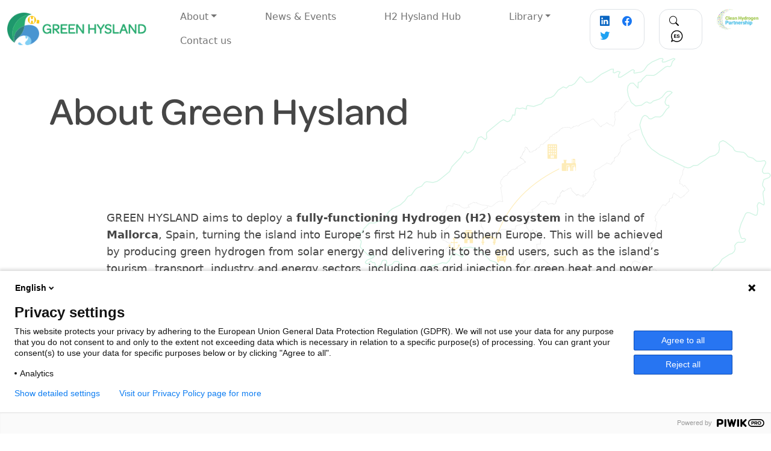

--- FILE ---
content_type: text/html; charset=UTF-8
request_url: https://greenhysland.eu/about-green-hysland/
body_size: 10328
content:


<!DOCTYPE html>
<html lang="en">
	<head>
		<meta charset="utf-8" />
		<meta http-equiv="x-ua-compatible" content="ie=edge" />
		<meta name="viewport" content="width=device-width, initial-scale=1" />
		
		<!-- WP Stuff -->
		<meta name='robots' content='index, follow, max-image-preview:large, max-snippet:-1, max-video-preview:-1' />

	<!-- This site is optimized with the Yoast SEO plugin v26.8 - https://yoast.com/product/yoast-seo-wordpress/ -->
	<title>About Green Hysland - GreenHysland</title>
	<link rel="canonical" href="https://greenhysland.eu/about-green-hysland/" />
	<meta property="og:locale" content="en_US" />
	<meta property="og:type" content="article" />
	<meta property="og:title" content="About Green Hysland - GreenHysland" />
	<meta property="og:description" content="GREEN HYSLAND aims to deploy a fully-functioning Hydrogen (H2) ecosystem in the island of Mallorca, Spain, turning the island into Europe’s first H2 hub in Southern Europe. This will be achieved by producing green hydrogen from solar energy and delivering it to the end users, such as the island’s tourism, transport, industry and energy sectors, [&hellip;]" />
	<meta property="og:url" content="https://greenhysland.eu/about-green-hysland/" />
	<meta property="og:site_name" content="GreenHysland" />
	<meta property="article:modified_time" content="2026-01-27T13:40:34+00:00" />
	<meta property="og:image" content="https://greenhysland.eu/wp-content/uploads/2026/01/infography_greenhysland_2026-scaled.png" />
	<meta property="og:image:width" content="2560" />
	<meta property="og:image:height" content="1595" />
	<meta property="og:image:type" content="image/png" />
	<meta name="twitter:card" content="summary_large_image" />
	<meta name="twitter:label1" content="Est. reading time" />
	<meta name="twitter:data1" content="2 minutes" />
	<script type="application/ld+json" class="yoast-schema-graph">{"@context":"https://schema.org","@graph":[{"@type":"WebPage","@id":"https://greenhysland.eu/about-green-hysland/","url":"https://greenhysland.eu/about-green-hysland/","name":"About Green Hysland - GreenHysland","isPartOf":{"@id":"https://greenhysland.eu/#website"},"primaryImageOfPage":{"@id":"https://greenhysland.eu/about-green-hysland/#primaryimage"},"image":{"@id":"https://greenhysland.eu/about-green-hysland/#primaryimage"},"thumbnailUrl":"https://greenhysland.eu/wp-content/uploads/2026/01/infography_greenhysland_2026-scaled.png","datePublished":"2021-05-28T14:09:22+00:00","dateModified":"2026-01-27T13:40:34+00:00","breadcrumb":{"@id":"https://greenhysland.eu/about-green-hysland/#breadcrumb"},"inLanguage":"en-US","potentialAction":[{"@type":"ReadAction","target":["https://greenhysland.eu/about-green-hysland/"]}]},{"@type":"ImageObject","inLanguage":"en-US","@id":"https://greenhysland.eu/about-green-hysland/#primaryimage","url":"https://greenhysland.eu/wp-content/uploads/2026/01/infography_greenhysland_2026-scaled.png","contentUrl":"https://greenhysland.eu/wp-content/uploads/2026/01/infography_greenhysland_2026-scaled.png","width":2560,"height":1595},{"@type":"BreadcrumbList","@id":"https://greenhysland.eu/about-green-hysland/#breadcrumb","itemListElement":[{"@type":"ListItem","position":1,"name":"Home","item":"https://greenhysland.eu/"},{"@type":"ListItem","position":2,"name":"About Green Hysland"}]},{"@type":"WebSite","@id":"https://greenhysland.eu/#website","url":"https://greenhysland.eu/","name":"GreenHysland","description":"Deployment of a H2 Ecosystem on the Island of Mallorca","publisher":{"@id":"https://greenhysland.eu/#organization"},"potentialAction":[{"@type":"SearchAction","target":{"@type":"EntryPoint","urlTemplate":"https://greenhysland.eu/?s={search_term_string}"},"query-input":{"@type":"PropertyValueSpecification","valueRequired":true,"valueName":"search_term_string"}}],"inLanguage":"en-US"},{"@type":"Organization","@id":"https://greenhysland.eu/#organization","name":"Green Hysland","url":"https://greenhysland.eu/","logo":{"@type":"ImageObject","inLanguage":"en-US","@id":"https://greenhysland.eu/#/schema/logo/image/","url":"https://greenhysland.eu/wp-content/uploads/2021/05/LOGO_TEXTBELLOW_Transparent.png","contentUrl":"https://greenhysland.eu/wp-content/uploads/2021/05/LOGO_TEXTBELLOW_Transparent.png","width":3698,"height":4325,"caption":"Green Hysland"},"image":{"@id":"https://greenhysland.eu/#/schema/logo/image/"}}]}</script>
	<!-- / Yoast SEO plugin. -->


<link rel="alternate" type="application/rss+xml" title="GreenHysland &raquo; Feed" href="https://greenhysland.eu/feed/" />
<link rel="alternate" type="application/rss+xml" title="GreenHysland &raquo; Comments Feed" href="https://greenhysland.eu/comments/feed/" />
<link rel="alternate" title="oEmbed (JSON)" type="application/json+oembed" href="https://greenhysland.eu/wp-json/oembed/1.0/embed?url=https%3A%2F%2Fgreenhysland.eu%2Fabout-green-hysland%2F" />
<link rel="alternate" title="oEmbed (XML)" type="text/xml+oembed" href="https://greenhysland.eu/wp-json/oembed/1.0/embed?url=https%3A%2F%2Fgreenhysland.eu%2Fabout-green-hysland%2F&#038;format=xml" />
<style id='wp-img-auto-sizes-contain-inline-css' type='text/css'>
img:is([sizes=auto i],[sizes^="auto," i]){contain-intrinsic-size:3000px 1500px}
/*# sourceURL=wp-img-auto-sizes-contain-inline-css */
</style>
<link rel='stylesheet' id='genesis-blocks-style-css-css' href='https://greenhysland.eu/wp-content/plugins/genesis-blocks/dist/style-blocks.build.css?ver=1764936681' type='text/css' media='all' />
<style id='wp-emoji-styles-inline-css' type='text/css'>

	img.wp-smiley, img.emoji {
		display: inline !important;
		border: none !important;
		box-shadow: none !important;
		height: 1em !important;
		width: 1em !important;
		margin: 0 0.07em !important;
		vertical-align: -0.1em !important;
		background: none !important;
		padding: 0 !important;
	}
/*# sourceURL=wp-emoji-styles-inline-css */
</style>
<style id='wp-block-library-inline-css' type='text/css'>
:root{--wp-block-synced-color:#7a00df;--wp-block-synced-color--rgb:122,0,223;--wp-bound-block-color:var(--wp-block-synced-color);--wp-editor-canvas-background:#ddd;--wp-admin-theme-color:#007cba;--wp-admin-theme-color--rgb:0,124,186;--wp-admin-theme-color-darker-10:#006ba1;--wp-admin-theme-color-darker-10--rgb:0,107,160.5;--wp-admin-theme-color-darker-20:#005a87;--wp-admin-theme-color-darker-20--rgb:0,90,135;--wp-admin-border-width-focus:2px}@media (min-resolution:192dpi){:root{--wp-admin-border-width-focus:1.5px}}.wp-element-button{cursor:pointer}:root .has-very-light-gray-background-color{background-color:#eee}:root .has-very-dark-gray-background-color{background-color:#313131}:root .has-very-light-gray-color{color:#eee}:root .has-very-dark-gray-color{color:#313131}:root .has-vivid-green-cyan-to-vivid-cyan-blue-gradient-background{background:linear-gradient(135deg,#00d084,#0693e3)}:root .has-purple-crush-gradient-background{background:linear-gradient(135deg,#34e2e4,#4721fb 50%,#ab1dfe)}:root .has-hazy-dawn-gradient-background{background:linear-gradient(135deg,#faaca8,#dad0ec)}:root .has-subdued-olive-gradient-background{background:linear-gradient(135deg,#fafae1,#67a671)}:root .has-atomic-cream-gradient-background{background:linear-gradient(135deg,#fdd79a,#004a59)}:root .has-nightshade-gradient-background{background:linear-gradient(135deg,#330968,#31cdcf)}:root .has-midnight-gradient-background{background:linear-gradient(135deg,#020381,#2874fc)}:root{--wp--preset--font-size--normal:16px;--wp--preset--font-size--huge:42px}.has-regular-font-size{font-size:1em}.has-larger-font-size{font-size:2.625em}.has-normal-font-size{font-size:var(--wp--preset--font-size--normal)}.has-huge-font-size{font-size:var(--wp--preset--font-size--huge)}.has-text-align-center{text-align:center}.has-text-align-left{text-align:left}.has-text-align-right{text-align:right}.has-fit-text{white-space:nowrap!important}#end-resizable-editor-section{display:none}.aligncenter{clear:both}.items-justified-left{justify-content:flex-start}.items-justified-center{justify-content:center}.items-justified-right{justify-content:flex-end}.items-justified-space-between{justify-content:space-between}.screen-reader-text{border:0;clip-path:inset(50%);height:1px;margin:-1px;overflow:hidden;padding:0;position:absolute;width:1px;word-wrap:normal!important}.screen-reader-text:focus{background-color:#ddd;clip-path:none;color:#444;display:block;font-size:1em;height:auto;left:5px;line-height:normal;padding:15px 23px 14px;text-decoration:none;top:5px;width:auto;z-index:100000}html :where(.has-border-color){border-style:solid}html :where([style*=border-top-color]){border-top-style:solid}html :where([style*=border-right-color]){border-right-style:solid}html :where([style*=border-bottom-color]){border-bottom-style:solid}html :where([style*=border-left-color]){border-left-style:solid}html :where([style*=border-width]){border-style:solid}html :where([style*=border-top-width]){border-top-style:solid}html :where([style*=border-right-width]){border-right-style:solid}html :where([style*=border-bottom-width]){border-bottom-style:solid}html :where([style*=border-left-width]){border-left-style:solid}html :where(img[class*=wp-image-]){height:auto;max-width:100%}:where(figure){margin:0 0 1em}html :where(.is-position-sticky){--wp-admin--admin-bar--position-offset:var(--wp-admin--admin-bar--height,0px)}@media screen and (max-width:600px){html :where(.is-position-sticky){--wp-admin--admin-bar--position-offset:0px}}

/*# sourceURL=wp-block-library-inline-css */
</style><style id='global-styles-inline-css' type='text/css'>
:root{--wp--preset--aspect-ratio--square: 1;--wp--preset--aspect-ratio--4-3: 4/3;--wp--preset--aspect-ratio--3-4: 3/4;--wp--preset--aspect-ratio--3-2: 3/2;--wp--preset--aspect-ratio--2-3: 2/3;--wp--preset--aspect-ratio--16-9: 16/9;--wp--preset--aspect-ratio--9-16: 9/16;--wp--preset--color--black: #000000;--wp--preset--color--cyan-bluish-gray: #abb8c3;--wp--preset--color--white: #ffffff;--wp--preset--color--pale-pink: #f78da7;--wp--preset--color--vivid-red: #cf2e2e;--wp--preset--color--luminous-vivid-orange: #ff6900;--wp--preset--color--luminous-vivid-amber: #fcb900;--wp--preset--color--light-green-cyan: #7bdcb5;--wp--preset--color--vivid-green-cyan: #00d084;--wp--preset--color--pale-cyan-blue: #8ed1fc;--wp--preset--color--vivid-cyan-blue: #0693e3;--wp--preset--color--vivid-purple: #9b51e0;--wp--preset--gradient--vivid-cyan-blue-to-vivid-purple: linear-gradient(135deg,rgb(6,147,227) 0%,rgb(155,81,224) 100%);--wp--preset--gradient--light-green-cyan-to-vivid-green-cyan: linear-gradient(135deg,rgb(122,220,180) 0%,rgb(0,208,130) 100%);--wp--preset--gradient--luminous-vivid-amber-to-luminous-vivid-orange: linear-gradient(135deg,rgb(252,185,0) 0%,rgb(255,105,0) 100%);--wp--preset--gradient--luminous-vivid-orange-to-vivid-red: linear-gradient(135deg,rgb(255,105,0) 0%,rgb(207,46,46) 100%);--wp--preset--gradient--very-light-gray-to-cyan-bluish-gray: linear-gradient(135deg,rgb(238,238,238) 0%,rgb(169,184,195) 100%);--wp--preset--gradient--cool-to-warm-spectrum: linear-gradient(135deg,rgb(74,234,220) 0%,rgb(151,120,209) 20%,rgb(207,42,186) 40%,rgb(238,44,130) 60%,rgb(251,105,98) 80%,rgb(254,248,76) 100%);--wp--preset--gradient--blush-light-purple: linear-gradient(135deg,rgb(255,206,236) 0%,rgb(152,150,240) 100%);--wp--preset--gradient--blush-bordeaux: linear-gradient(135deg,rgb(254,205,165) 0%,rgb(254,45,45) 50%,rgb(107,0,62) 100%);--wp--preset--gradient--luminous-dusk: linear-gradient(135deg,rgb(255,203,112) 0%,rgb(199,81,192) 50%,rgb(65,88,208) 100%);--wp--preset--gradient--pale-ocean: linear-gradient(135deg,rgb(255,245,203) 0%,rgb(182,227,212) 50%,rgb(51,167,181) 100%);--wp--preset--gradient--electric-grass: linear-gradient(135deg,rgb(202,248,128) 0%,rgb(113,206,126) 100%);--wp--preset--gradient--midnight: linear-gradient(135deg,rgb(2,3,129) 0%,rgb(40,116,252) 100%);--wp--preset--font-size--small: 13px;--wp--preset--font-size--medium: 20px;--wp--preset--font-size--large: 36px;--wp--preset--font-size--x-large: 42px;--wp--preset--spacing--20: 0.44rem;--wp--preset--spacing--30: 0.67rem;--wp--preset--spacing--40: 1rem;--wp--preset--spacing--50: 1.5rem;--wp--preset--spacing--60: 2.25rem;--wp--preset--spacing--70: 3.38rem;--wp--preset--spacing--80: 5.06rem;--wp--preset--shadow--natural: 6px 6px 9px rgba(0, 0, 0, 0.2);--wp--preset--shadow--deep: 12px 12px 50px rgba(0, 0, 0, 0.4);--wp--preset--shadow--sharp: 6px 6px 0px rgba(0, 0, 0, 0.2);--wp--preset--shadow--outlined: 6px 6px 0px -3px rgb(255, 255, 255), 6px 6px rgb(0, 0, 0);--wp--preset--shadow--crisp: 6px 6px 0px rgb(0, 0, 0);}:where(.is-layout-flex){gap: 0.5em;}:where(.is-layout-grid){gap: 0.5em;}body .is-layout-flex{display: flex;}.is-layout-flex{flex-wrap: wrap;align-items: center;}.is-layout-flex > :is(*, div){margin: 0;}body .is-layout-grid{display: grid;}.is-layout-grid > :is(*, div){margin: 0;}:where(.wp-block-columns.is-layout-flex){gap: 2em;}:where(.wp-block-columns.is-layout-grid){gap: 2em;}:where(.wp-block-post-template.is-layout-flex){gap: 1.25em;}:where(.wp-block-post-template.is-layout-grid){gap: 1.25em;}.has-black-color{color: var(--wp--preset--color--black) !important;}.has-cyan-bluish-gray-color{color: var(--wp--preset--color--cyan-bluish-gray) !important;}.has-white-color{color: var(--wp--preset--color--white) !important;}.has-pale-pink-color{color: var(--wp--preset--color--pale-pink) !important;}.has-vivid-red-color{color: var(--wp--preset--color--vivid-red) !important;}.has-luminous-vivid-orange-color{color: var(--wp--preset--color--luminous-vivid-orange) !important;}.has-luminous-vivid-amber-color{color: var(--wp--preset--color--luminous-vivid-amber) !important;}.has-light-green-cyan-color{color: var(--wp--preset--color--light-green-cyan) !important;}.has-vivid-green-cyan-color{color: var(--wp--preset--color--vivid-green-cyan) !important;}.has-pale-cyan-blue-color{color: var(--wp--preset--color--pale-cyan-blue) !important;}.has-vivid-cyan-blue-color{color: var(--wp--preset--color--vivid-cyan-blue) !important;}.has-vivid-purple-color{color: var(--wp--preset--color--vivid-purple) !important;}.has-black-background-color{background-color: var(--wp--preset--color--black) !important;}.has-cyan-bluish-gray-background-color{background-color: var(--wp--preset--color--cyan-bluish-gray) !important;}.has-white-background-color{background-color: var(--wp--preset--color--white) !important;}.has-pale-pink-background-color{background-color: var(--wp--preset--color--pale-pink) !important;}.has-vivid-red-background-color{background-color: var(--wp--preset--color--vivid-red) !important;}.has-luminous-vivid-orange-background-color{background-color: var(--wp--preset--color--luminous-vivid-orange) !important;}.has-luminous-vivid-amber-background-color{background-color: var(--wp--preset--color--luminous-vivid-amber) !important;}.has-light-green-cyan-background-color{background-color: var(--wp--preset--color--light-green-cyan) !important;}.has-vivid-green-cyan-background-color{background-color: var(--wp--preset--color--vivid-green-cyan) !important;}.has-pale-cyan-blue-background-color{background-color: var(--wp--preset--color--pale-cyan-blue) !important;}.has-vivid-cyan-blue-background-color{background-color: var(--wp--preset--color--vivid-cyan-blue) !important;}.has-vivid-purple-background-color{background-color: var(--wp--preset--color--vivid-purple) !important;}.has-black-border-color{border-color: var(--wp--preset--color--black) !important;}.has-cyan-bluish-gray-border-color{border-color: var(--wp--preset--color--cyan-bluish-gray) !important;}.has-white-border-color{border-color: var(--wp--preset--color--white) !important;}.has-pale-pink-border-color{border-color: var(--wp--preset--color--pale-pink) !important;}.has-vivid-red-border-color{border-color: var(--wp--preset--color--vivid-red) !important;}.has-luminous-vivid-orange-border-color{border-color: var(--wp--preset--color--luminous-vivid-orange) !important;}.has-luminous-vivid-amber-border-color{border-color: var(--wp--preset--color--luminous-vivid-amber) !important;}.has-light-green-cyan-border-color{border-color: var(--wp--preset--color--light-green-cyan) !important;}.has-vivid-green-cyan-border-color{border-color: var(--wp--preset--color--vivid-green-cyan) !important;}.has-pale-cyan-blue-border-color{border-color: var(--wp--preset--color--pale-cyan-blue) !important;}.has-vivid-cyan-blue-border-color{border-color: var(--wp--preset--color--vivid-cyan-blue) !important;}.has-vivid-purple-border-color{border-color: var(--wp--preset--color--vivid-purple) !important;}.has-vivid-cyan-blue-to-vivid-purple-gradient-background{background: var(--wp--preset--gradient--vivid-cyan-blue-to-vivid-purple) !important;}.has-light-green-cyan-to-vivid-green-cyan-gradient-background{background: var(--wp--preset--gradient--light-green-cyan-to-vivid-green-cyan) !important;}.has-luminous-vivid-amber-to-luminous-vivid-orange-gradient-background{background: var(--wp--preset--gradient--luminous-vivid-amber-to-luminous-vivid-orange) !important;}.has-luminous-vivid-orange-to-vivid-red-gradient-background{background: var(--wp--preset--gradient--luminous-vivid-orange-to-vivid-red) !important;}.has-very-light-gray-to-cyan-bluish-gray-gradient-background{background: var(--wp--preset--gradient--very-light-gray-to-cyan-bluish-gray) !important;}.has-cool-to-warm-spectrum-gradient-background{background: var(--wp--preset--gradient--cool-to-warm-spectrum) !important;}.has-blush-light-purple-gradient-background{background: var(--wp--preset--gradient--blush-light-purple) !important;}.has-blush-bordeaux-gradient-background{background: var(--wp--preset--gradient--blush-bordeaux) !important;}.has-luminous-dusk-gradient-background{background: var(--wp--preset--gradient--luminous-dusk) !important;}.has-pale-ocean-gradient-background{background: var(--wp--preset--gradient--pale-ocean) !important;}.has-electric-grass-gradient-background{background: var(--wp--preset--gradient--electric-grass) !important;}.has-midnight-gradient-background{background: var(--wp--preset--gradient--midnight) !important;}.has-small-font-size{font-size: var(--wp--preset--font-size--small) !important;}.has-medium-font-size{font-size: var(--wp--preset--font-size--medium) !important;}.has-large-font-size{font-size: var(--wp--preset--font-size--large) !important;}.has-x-large-font-size{font-size: var(--wp--preset--font-size--x-large) !important;}
/*# sourceURL=global-styles-inline-css */
</style>

<style id='classic-theme-styles-inline-css' type='text/css'>
/*! This file is auto-generated */
.wp-block-button__link{color:#fff;background-color:#32373c;border-radius:9999px;box-shadow:none;text-decoration:none;padding:calc(.667em + 2px) calc(1.333em + 2px);font-size:1.125em}.wp-block-file__button{background:#32373c;color:#fff;text-decoration:none}
/*# sourceURL=/wp-includes/css/classic-themes.min.css */
</style>
<link rel='stylesheet' id='wp-block-paragraph-css' href='https://greenhysland.eu/wp-includes/blocks/paragraph/style.min.css?ver=6.9' type='text/css' media='all' />
<script type="text/javascript" src="https://greenhysland.eu/wp-includes/js/jquery/jquery.min.js?ver=3.7.1" id="jquery-core-js"></script>
<script type="text/javascript" src="https://greenhysland.eu/wp-includes/js/jquery/jquery-migrate.min.js?ver=3.4.1" id="jquery-migrate-js"></script>
<link rel="https://api.w.org/" href="https://greenhysland.eu/wp-json/" /><link rel="alternate" title="JSON" type="application/json" href="https://greenhysland.eu/wp-json/wp/v2/pages/112" /><link rel="EditURI" type="application/rsd+xml" title="RSD" href="https://greenhysland.eu/xmlrpc.php?rsd" />
<meta name="generator" content="WordPress 6.9" />
<link rel='shortlink' href='https://greenhysland.eu/?p=112' />

		<!-- Bootstrap CSS -->
		<link rel="stylesheet" href="https://greenhysland.eu/wp-content/themes/greenhysland/core/css/bootstrap.min.css">
		<link rel="stylesheet" href="https://use.typekit.net/zxu6wik.css">
		<link rel="stylesheet" href="https://cdn.jsdelivr.net/npm/bootstrap-icons@1.4.0/font/bootstrap-icons.css">
		
		<link rel="stylesheet" href="https://greenhysland.eu/wp-content/themes/greenhysland/style.css?v=1.2">
		<link rel="icon" type="image/png" href="/FAVICON.png">
		
	</head>
	<body>
		
		<nav class="navbar sticky-top navbar-light bg-light navbar-expand-md bg-faded justify-content-center">
			<div class="container-fluid">
				
				<a class="navbar-brand" href="/">
					<img id="logo" src="https://greenhysland.eu/wp-content/themes/greenhysland/core/img/logo_greenhysland.png" alt="" width="231" height="54">
				</a>
				
				<button class="navbar-toggler order-2" type="button" data-bs-toggle="collapse" data-bs-target="#collapsingNavbar">
					<span class="navbar-toggler-icon"></span>
				</button>
				
				<div id="collapsingNavbar" class="navbar-collapse collapse"><ul id="menu-top-page" class="nav navbar-nav ms-auto w-100 justify-content-start"><li itemscope="itemscope" itemtype="https://www.schema.org/SiteNavigationElement" id="menu-item-213" class="menu-item menu-item-type-custom menu-item-object-custom menu-item-home current-menu-ancestor current-menu-parent menu-item-has-children dropdown active menu-item-213 nav-item"><a title="About" href="#" data-bs-toggle="dropdown" aria-haspopup="true" aria-expanded="false" class="dropdown-toggle nav-link" id="menu-item-dropdown-213">About</a>
<ul class="dropdown-menu" aria-labelledby="menu-item-dropdown-213" role="menu">
	<li itemscope="itemscope" itemtype="https://www.schema.org/SiteNavigationElement" id="menu-item-216" class="menu-item menu-item-type-post_type menu-item-object-page current-menu-item page_item page-item-112 current_page_item active menu-item-216 nav-item"><a title="About Green Hysland" href="https://greenhysland.eu/about-green-hysland/" class="dropdown-item">About Green Hysland</a></li>
	<li itemscope="itemscope" itemtype="https://www.schema.org/SiteNavigationElement" id="menu-item-222" class="menu-item menu-item-type-post_type menu-item-object-page menu-item-222 nav-item"><a title="Pilot sites" href="https://greenhysland.eu/mallorca/" class="dropdown-item">Pilot sites</a></li>
	<li itemscope="itemscope" itemtype="https://www.schema.org/SiteNavigationElement" id="menu-item-214" class="menu-item menu-item-type-post_type menu-item-object-page menu-item-214 nav-item"><a title="Who we are" href="https://greenhysland.eu/who-we-are/" class="dropdown-item">Who we are</a></li>
	<li itemscope="itemscope" itemtype="https://www.schema.org/SiteNavigationElement" id="menu-item-215" class="menu-item menu-item-type-post_type menu-item-object-page menu-item-215 nav-item"><a title="Get Involved" href="https://greenhysland.eu/get-involved/" class="dropdown-item">Get Involved</a></li>
	<li itemscope="itemscope" itemtype="https://www.schema.org/SiteNavigationElement" id="menu-item-219" class="menu-item menu-item-type-post_type menu-item-object-page menu-item-219 nav-item"><a title="FAQs" href="https://greenhysland.eu/faqs/" class="dropdown-item">FAQs</a></li>
</ul>
</li>
<li itemscope="itemscope" itemtype="https://www.schema.org/SiteNavigationElement" id="menu-item-292" class="menu-item menu-item-type-post_type menu-item-object-page menu-item-292 nav-item"><a title="News &#038; Events" href="https://greenhysland.eu/news-events/" class="nav-link">News &#038; Events</a></li>
<li itemscope="itemscope" itemtype="https://www.schema.org/SiteNavigationElement" id="menu-item-217" class="menu-item menu-item-type-post_type menu-item-object-page menu-item-217 nav-item"><a title="H2 Hysland Hub" href="https://greenhysland.eu/h2-hysland-hub/" class="nav-link">H2 Hysland Hub</a></li>
<li itemscope="itemscope" itemtype="https://www.schema.org/SiteNavigationElement" id="menu-item-218" class="menu-item menu-item-type-custom menu-item-object-custom menu-item-home menu-item-has-children dropdown menu-item-218 nav-item"><a title="Library" href="#" data-bs-toggle="dropdown" aria-haspopup="true" aria-expanded="false" class="dropdown-toggle nav-link" id="menu-item-dropdown-218">Library</a>
<ul class="dropdown-menu" aria-labelledby="menu-item-dropdown-218" role="menu">
	<li itemscope="itemscope" itemtype="https://www.schema.org/SiteNavigationElement" id="menu-item-297" class="menu-item menu-item-type-post_type menu-item-object-page menu-item-297 nav-item"><a title="Publications" href="https://greenhysland.eu/publications/" class="dropdown-item">Publications</a></li>
	<li itemscope="itemscope" itemtype="https://www.schema.org/SiteNavigationElement" id="menu-item-1141" class="menu-item menu-item-type-post_type menu-item-object-page menu-item-1141 nav-item"><a title="Deliverables" href="https://greenhysland.eu/deliverables/" class="dropdown-item">Deliverables</a></li>
	<li itemscope="itemscope" itemtype="https://www.schema.org/SiteNavigationElement" id="menu-item-221" class="menu-item menu-item-type-post_type menu-item-object-page menu-item-221 nav-item"><a title="Press releases" href="https://greenhysland.eu/press-releases/" class="dropdown-item">Press releases</a></li>
	<li itemscope="itemscope" itemtype="https://www.schema.org/SiteNavigationElement" id="menu-item-421" class="menu-item menu-item-type-post_type menu-item-object-page menu-item-421 nav-item"><a title="Newsletter" href="https://greenhysland.eu/newsletter/" class="dropdown-item">Newsletter</a></li>
	<li itemscope="itemscope" itemtype="https://www.schema.org/SiteNavigationElement" id="menu-item-428" class="menu-item menu-item-type-post_type menu-item-object-page menu-item-428 nav-item"><a title="Videos" href="https://greenhysland.eu/videos/" class="dropdown-item">Videos</a></li>
	<li itemscope="itemscope" itemtype="https://www.schema.org/SiteNavigationElement" id="menu-item-220" class="menu-item menu-item-type-post_type menu-item-object-page menu-item-220 nav-item"><a title="Communication material" href="https://greenhysland.eu/communication-material/" class="dropdown-item">Communication material</a></li>
</ul>
</li>
<li itemscope="itemscope" itemtype="https://www.schema.org/SiteNavigationElement" id="menu-item-225" class="menu-item menu-item-type-post_type menu-item-object-page menu-item-225 nav-item"><a title="Contact us" href="https://greenhysland.eu/contact/" class="nav-link">Contact us</a></li>
</ul></div>	
				
				<div class="d-flex">
					
					<div class="border p-2 me-4 rounded d-none d-xl-block">
						<a href="https://www.linkedin.com/groups/9065304/" target="_blank" class="mx-2 linkedin"><i class="bi-linkedin"></i></a>
						<a href="https://www.facebook.com/hashtag/greenhysland" target="_blank" class="mx-2 facebook"><i class="bi-facebook"></i></a>
						<a href="https://twitter.com/search?q=(%23greenhysland)&src=typed_query" target="_blank" class="mx-2 twitter"><i class="bi-twitter"></i></a>
					</div>
					
					<div class="border p-2 me-4 rounded d-none d-xl-block">
						<a href="/?s=" class="mx-2 search"><i class="bi-search"></i></a>
						<a href="/acerca-de-green-hysland/" class="mx-2 search"><img src="https://greenhysland.eu/wp-content/themes/greenhysland/core/img/lang_es.svg" style="height:25px" alt="Spanish"></a>
					</div>
					
					<div class="me-2 order-1 ">
						<img src="https://greenhysland.eu/wp-content/themes/greenhysland/core/img/clean_hydrogen.png" alt="Green Hysland is funded by European Union's Horizon 2020 and the FHC" style="height:35px">
					</div>
					
				</div>
					
			</div>
		</nav>

<div class="container-fluid" id="single">
	
		
	<div class="container">
		
		<div class="row">
			
			<div class="col-12 my-5 header">
				<h1 class="mb-5">About Green Hysland</h1>
			</div>
			
			<div class="col-lg-10 offset-lg-1 mb-5 ugc">
			
				
<p>GREEN HYSLAND aims to deploy a <strong>fully-functioning Hydrogen (H2) ecosystem</strong> in the island of <strong>Mallorca</strong>, Spain, turning the island into Europe’s first H2 hub in Southern Europe. This will be achieved by producing green hydrogen from solar energy and delivering it to the end users, such as the island’s tourism, transport, industry and energy sectors, including gas grid injection for green heat and power local end-use.</p>



<p class="has-black-color has-text-color">The project will also deliver a <strong>roadmap towards 2050</strong> that compiles a <strong>long-term vision</strong> for the development of a widespread H2 economy <strong>in Mallorca and the Balearic Region</strong>, in line with the environmental objectives set for 2050. Indeed, hydrogen will help to increase the penetration of renewable energy in the Balearic energy system, demonstrating sector coupling and sectorial integration, and moving towards full decarbonization of the economy.</p>



<p>Finally, the GREEN HYSLAND demonstrations will provide Europe with a<strong>blueprint for decarbonisation of island economies</strong>, and an operational example of the contribution of H2 towards the energy transition and the 2050 net zero targets. The development of replication experiences and business models are foreseen in five other EU islands (Madeira &#8211; PT, Tenerife &#8211; ES, Aran &#8211; IE, Greek Islands and Ameland – NL) and beyond (Chile).</p>
				
				<div class="my-3">
					<div class="ratio ratio-16x9">
						<iframe src="https://www.youtube.com/embed/-u7RLspVuw4" title="YouTube video player" frameborder="0" allow="accelerometer; autoplay; clipboard-write; encrypted-media; gyroscope; picture-in-picture" allowfullscreen></iframe>
					</div>
				</div>
			
			</div>
			
		</div>
		
	</div>
	
	<div class="container-fluid">
		
		<div class="row">	
			
			<div class="col-lg-12">
				
				<img src="https://greenhysland.eu/wp-content/uploads/2026/01/infography_greenhysland_2026-scaled.png" class="img-fluid rounded" alt="About Green Hysland"/>
				
			</div>
			
		</div>
		
	</div>
	
		
</div>

		
		
		<footer class="container-fluid">
			
			
			
			<div class="container mb-2 funding">
				
				<div class="row">
					<div class="col-1 pt-2">
						<img src="https://greenhysland.eu/wp-content/themes/greenhysland/core/img/clean_hydrogen.png" class="img-fluid"  />
					</div>
					
					<div class="col-10 pt-3 text-center">
						
						<p>This project has received funding from the Fuel Cells and Hydrogen 2 Joint Undertaking (now Clean Hydrogen Partnership) under Grant Agreement No 101007201. This Joint Undertaking receives support from the European Union’s Horizon 2020 Research and Innovation programme, Hydrogen Europe and Hydrogen Europe Research. The content of this website reflects only the authors' view and the JU is not responsible for any use that may be made of the information it contains.<br><br>
						
						<a href="/privacy-policy/" style="font-size:.8rem">Our privacy policy</a> <br>
						
						© 2026 Green Hysland - Made in 🇫🇮 
						
						</p>
						
					</div>
					
					<div class="col-1 pt-4 ">
						<img src="https://greenhysland.eu/wp-content/themes/greenhysland/core/img/eu_logo.png" class="img-fluid" />
					</div>
				</div>
				
			</div>
			
		</footer>

	
		<script type="speculationrules">
{"prefetch":[{"source":"document","where":{"and":[{"href_matches":"/*"},{"not":{"href_matches":["/wp-*.php","/wp-admin/*","/wp-content/uploads/*","/wp-content/*","/wp-content/plugins/*","/wp-content/themes/greenhysland/*","/*\\?(.+)"]}},{"not":{"selector_matches":"a[rel~=\"nofollow\"]"}},{"not":{"selector_matches":".no-prefetch, .no-prefetch a"}}]},"eagerness":"conservative"}]}
</script>
	<script type="text/javascript">
		function genesisBlocksShare( url, title, w, h ){
			var left = ( window.innerWidth / 2 )-( w / 2 );
			var top  = ( window.innerHeight / 2 )-( h / 2 );
			return window.open(url, title, 'toolbar=no, location=no, directories=no, status=no, menubar=no, scrollbars=no, resizable=no, copyhistory=no, width=600, height=600, top='+top+', left='+left);
		}
	</script>
	<script type="text/javascript" src="https://greenhysland.eu/wp-content/plugins/genesis-blocks/dist/assets/js/dismiss.js?ver=1764936681" id="genesis-blocks-dismiss-js-js"></script>
<script type="text/javascript" src="https://greenhysland.eu/wp-content/themes/greenhysland/core/js/bootstrap.bundle.min.js" id="Boostrap-bundle-js"></script>
<script id="wp-emoji-settings" type="application/json">
{"baseUrl":"https://s.w.org/images/core/emoji/17.0.2/72x72/","ext":".png","svgUrl":"https://s.w.org/images/core/emoji/17.0.2/svg/","svgExt":".svg","source":{"concatemoji":"https://greenhysland.eu/wp-includes/js/wp-emoji-release.min.js?ver=6.9"}}
</script>
<script type="module">
/* <![CDATA[ */
/*! This file is auto-generated */
const a=JSON.parse(document.getElementById("wp-emoji-settings").textContent),o=(window._wpemojiSettings=a,"wpEmojiSettingsSupports"),s=["flag","emoji"];function i(e){try{var t={supportTests:e,timestamp:(new Date).valueOf()};sessionStorage.setItem(o,JSON.stringify(t))}catch(e){}}function c(e,t,n){e.clearRect(0,0,e.canvas.width,e.canvas.height),e.fillText(t,0,0);t=new Uint32Array(e.getImageData(0,0,e.canvas.width,e.canvas.height).data);e.clearRect(0,0,e.canvas.width,e.canvas.height),e.fillText(n,0,0);const a=new Uint32Array(e.getImageData(0,0,e.canvas.width,e.canvas.height).data);return t.every((e,t)=>e===a[t])}function p(e,t){e.clearRect(0,0,e.canvas.width,e.canvas.height),e.fillText(t,0,0);var n=e.getImageData(16,16,1,1);for(let e=0;e<n.data.length;e++)if(0!==n.data[e])return!1;return!0}function u(e,t,n,a){switch(t){case"flag":return n(e,"\ud83c\udff3\ufe0f\u200d\u26a7\ufe0f","\ud83c\udff3\ufe0f\u200b\u26a7\ufe0f")?!1:!n(e,"\ud83c\udde8\ud83c\uddf6","\ud83c\udde8\u200b\ud83c\uddf6")&&!n(e,"\ud83c\udff4\udb40\udc67\udb40\udc62\udb40\udc65\udb40\udc6e\udb40\udc67\udb40\udc7f","\ud83c\udff4\u200b\udb40\udc67\u200b\udb40\udc62\u200b\udb40\udc65\u200b\udb40\udc6e\u200b\udb40\udc67\u200b\udb40\udc7f");case"emoji":return!a(e,"\ud83e\u1fac8")}return!1}function f(e,t,n,a){let r;const o=(r="undefined"!=typeof WorkerGlobalScope&&self instanceof WorkerGlobalScope?new OffscreenCanvas(300,150):document.createElement("canvas")).getContext("2d",{willReadFrequently:!0}),s=(o.textBaseline="top",o.font="600 32px Arial",{});return e.forEach(e=>{s[e]=t(o,e,n,a)}),s}function r(e){var t=document.createElement("script");t.src=e,t.defer=!0,document.head.appendChild(t)}a.supports={everything:!0,everythingExceptFlag:!0},new Promise(t=>{let n=function(){try{var e=JSON.parse(sessionStorage.getItem(o));if("object"==typeof e&&"number"==typeof e.timestamp&&(new Date).valueOf()<e.timestamp+604800&&"object"==typeof e.supportTests)return e.supportTests}catch(e){}return null}();if(!n){if("undefined"!=typeof Worker&&"undefined"!=typeof OffscreenCanvas&&"undefined"!=typeof URL&&URL.createObjectURL&&"undefined"!=typeof Blob)try{var e="postMessage("+f.toString()+"("+[JSON.stringify(s),u.toString(),c.toString(),p.toString()].join(",")+"));",a=new Blob([e],{type:"text/javascript"});const r=new Worker(URL.createObjectURL(a),{name:"wpTestEmojiSupports"});return void(r.onmessage=e=>{i(n=e.data),r.terminate(),t(n)})}catch(e){}i(n=f(s,u,c,p))}t(n)}).then(e=>{for(const n in e)a.supports[n]=e[n],a.supports.everything=a.supports.everything&&a.supports[n],"flag"!==n&&(a.supports.everythingExceptFlag=a.supports.everythingExceptFlag&&a.supports[n]);var t;a.supports.everythingExceptFlag=a.supports.everythingExceptFlag&&!a.supports.flag,a.supports.everything||((t=a.source||{}).concatemoji?r(t.concatemoji):t.wpemoji&&t.twemoji&&(r(t.twemoji),r(t.wpemoji)))});
//# sourceURL=https://greenhysland.eu/wp-includes/js/wp-emoji-loader.min.js
/* ]]> */
</script>
    <script type="text/javascript">
        jQuery(document).ready(function ($) {

            for (let i = 0; i < document.forms.length; ++i) {
                let form = document.forms[i];
				if ($(form).attr("method") != "get") { $(form).append('<input type="hidden" name="wmtgFaVWEuHKO" value="cmorjHg" />'); }
if ($(form).attr("method") != "get") { $(form).append('<input type="hidden" name="sng_QaNT" value="5BC0Ksr" />'); }
if ($(form).attr("method") != "get") { $(form).append('<input type="hidden" name="YdSKv-FaT" value="cEdKg5" />'); }
if ($(form).attr("method") != "get") { $(form).append('<input type="hidden" name="PQVKNYdUGmcDv" value="8j4N0_kTmwvXJ" />'); }
            }

            $(document).on('submit', 'form', function () {
				if ($(this).attr("method") != "get") { $(this).append('<input type="hidden" name="wmtgFaVWEuHKO" value="cmorjHg" />'); }
if ($(this).attr("method") != "get") { $(this).append('<input type="hidden" name="sng_QaNT" value="5BC0Ksr" />'); }
if ($(this).attr("method") != "get") { $(this).append('<input type="hidden" name="YdSKv-FaT" value="cEdKg5" />'); }
if ($(this).attr("method") != "get") { $(this).append('<input type="hidden" name="PQVKNYdUGmcDv" value="8j4N0_kTmwvXJ" />'); }
                return true;
            });

            jQuery.ajaxSetup({
                beforeSend: function (e, data) {

                    if (data.type !== 'POST') return;

                    if (typeof data.data === 'object' && data.data !== null) {
						data.data.append("wmtgFaVWEuHKO", "cmorjHg");
data.data.append("sng_QaNT", "5BC0Ksr");
data.data.append("YdSKv-FaT", "cEdKg5");
data.data.append("PQVKNYdUGmcDv", "8j4N0_kTmwvXJ");
                    }
                    else {
                        data.data = data.data + '&wmtgFaVWEuHKO=cmorjHg&sng_QaNT=5BC0Ksr&YdSKv-FaT=cEdKg5&PQVKNYdUGmcDv=8j4N0_kTmwvXJ';
                    }
                }
            });

        });
    </script>
			
				
		<script type="text/javascript">
		(function(window, document, dataLayerName, id) {
		window[dataLayerName]=window[dataLayerName]||[],window[dataLayerName].push({start:(new Date).getTime(),event:"stg.start"});var scripts=document.getElementsByTagName('script')[0],tags=document.createElement('script');
		function stgCreateCookie(a,b,c){var d="";if(c){var e=new Date;e.setTime(e.getTime()+24*c*60*60*1e3),d="; expires="+e.toUTCString()}document.cookie=a+"="+b+d+"; path=/"}
		var isStgDebug=(window.location.href.match("stg_debug")||document.cookie.match("stg_debug"))&&!window.location.href.match("stg_disable_debug");stgCreateCookie("stg_debug",isStgDebug?1:"",isStgDebug?14:-1);
		var qP=[];dataLayerName!=="dataLayer"&&qP.push("data_layer_name="+dataLayerName),isStgDebug&&qP.push("stg_debug");var qPString=qP.length>0?("?"+qP.join("&")):"";
		tags.async=!0,tags.src="https://fedarene.containers.piwik.pro/"+id+".js"+qPString,scripts.parentNode.insertBefore(tags,scripts);
		!function(a,n,i){a[n]=a[n]||{};for(var c=0;c<i.length;c++)!function(i){a[n][i]=a[n][i]||{},a[n][i].api=a[n][i].api||function(){var a=[].slice.call(arguments,0);"string"==typeof a[0]&&window[dataLayerName].push({event:n+"."+i+":"+a[0],parameters:[].slice.call(arguments,1)})}}(i[c])}(window,"ppms",["tm","cm"]);
		})(window, document, 'dataLayer', '7cf24a45-4c4e-41ed-beff-e920b13e074c');
		</script><noscript><iframe src="https://fedarene.containers.piwik.pro/7cf24a45-4c4e-41ed-beff-e920b13e074c/noscript.html" height="0" width="0" style="display:none;visibility:hidden"></iframe></noscript>
		
				
		<script>
		function openSocial(obj){
			window.open(obj.getAttribute("href"), 'social_share', config='height=320, width=600, toolbar=no, menubar=no, scrollbars=no, resizable=no, location=no, directories=no, status=no');
		}
		</script>
	
	</body>

</html>

--- FILE ---
content_type: text/css
request_url: https://greenhysland.eu/wp-content/themes/greenhysland/style.css?v=1.2
body_size: 1791
content:
body{
	font-size: 16px;
	color: #464646;
}
h1,h2,h3,h4,h5,h6{
	font-family: omnes-pro, sans-serif;
	font-weight: 600;
	font-style: normal;
	color: #464646;
}
a,a:hover,a:visited,a:focus{
	text-decoration: none;
	color: #2AAD72;
}

.rounded{
	border-radius: 1rem !important;
}
.bg-gh{
	background-color: #A9EACD; 
	color: #2AAD72;
	font-weight: 300;
}
.btn-gh{
	color: #4190CD;
	background-color: #CAE0F1; 
}
.btn-yellow{
	background-color: #FCC200;
	color: #000; 
}
a.btn-yellow{
	color: #000;
}
.card{
	border: none;
}
.bg-light{
	background-color: #fff !important; 
}
.w-33{
	width: 33.33333%
}


a.twitter{
	color: #1da1f2 !important; 
}
a.facebook{
	color: #1877f2 !important; 
}
a.linkedin{
	color: #0a66c2 !important; 
}
a.youtube{
	color: #ff0000 !important; 
}
a.whatsapp{
	color: #25d366 !important;
}
a.search{
	color: #000 !important;
}


.beige-bg{
	background-color: #F5F1F0; 
	max-height: 30rem;
	overflow: visible;
}

.wp-block-image.is-style-circle-mask img, .wp-block-image.is-style-rounded img{
	border-radius: 1rem;
}


/* Nav */
.menu-item{
	margin: 0 2rem;
}
.dropdown-menu .menu-item{
	margin: 0;
}


.breadcrumb{
	font-size: .9rem;
}



#home .header{
	background-size: cover;
	background-repeat: no-repeat;
	padding-bottom: 35rem;
}
#home .header h1{
	font-size: clamp(1.5rem, 5vw, 7rem);
	color: #fff; 
}
#home .header h2{
	color: #fff;
}

#home .content{
	margin-top: -15rem;
}

#home .news{}

#home .zead{
	background-color: #2BAD72;
	height: 100%;
	padding: 3rem;
	border-radius: 1rem;
}

#home .h2hh{
	background-color: #30807F; 
	border-radius: 1rem; 
	background-image: url('core/img/h2hhub_bg_home.svg');
	background-position: left bottom;
	background-repeat: no-repeat;
}
#home .h2hh p{
	color: #fff; 
}


.zead h4{
	color: #fff; 
}
.zead{
	background-color: #2BAD72;
	border-radius: 1rem;
}



.archive-news h3 >a{
	color: #464646;
}


#single{
	background-image: url('core/img/bg_single.png');
	background-position: top right;
	background-size: initial;
	background-repeat: no-repeat;
}

#single h1{
	font-size: clamp(2rem, 5vw, 5rem);
}
#single .header p{
	font-size: 2rem; 
	font-weight: 100;
}


.sidebar{}
.sidebar .widget{
	margin-bottom: 3rem;
}
.sidebar .widget h5{
	color: #2BAD72; 
	border-bottom: 1px solid #2BAD72; 
	padding-bottom: .5rem;
	margin-bottom: 1rem; 
}
.sidebar .sites a{
	color: #464646;
}


.page h1{
	font-size: clamp(2rem, 5vw, 5rem);
}



#sites .page-header{
	
} 
#sites .page-header h2{
	margin: 2rem 0; 
}
#sites .site-info{
	right: 10rem;
	top: 30rem; 
}
#sites .site-info h3{
	font-size: 1.3rem;
}
#sites .site-info a:hover{
	color: #2BAD72;
}
#sites .site-info a{
	color: #464646;
}

#site .site-image{
	height: 30rem;
	background-position: right center;
	background-repeat: no-repeat;
	background-size: contain;
}
#site .site-infos h4{
	color: #4895D0; 
}
#site .site-infos .border-start{
	border-left-color: #4895D0 !important;
}
#site .more-infos-site hr{
	width: 4%;
	border-color: #000;
	margin: auto;
}



#h2hub .header{
	background-repeat: no-repeat;
	background-position: right top;
}

#h2hub ul.projects, ul.projects li{
	list-style-type: none;
	margin: 0;
	padding: 0;
}
#h2hub .projects {
  display: grid;
  grid-template-columns: repeat(auto-fit, minmax(300px, 1fr));
  grid-gap: 1rem;
}
#h2hub .projects__item {
	border: 1px solid #ddd; 
	border-radius: 1rem;
	padding: 1rem; 
	margin-bottom: .75rem;
}
#h2hub .projects__item:hover{
	background-color: #FCC200;
}
#h2hub .projects__item img {
	display: block;
	/* Make sure max-width is added */
	max-width: 100%;
	height: 140px;
	object-fit: contain;
}
#h2hub .projects__item a {
	display: flex;
	justify-content: center;
	align-items: center;
	height: 100%;
}
#h2hub .projects__item span{
	font-size: .8rem;
}



#svgtest{
	cursor: pointer;
	height: 70vh;
}
#port:hover path, #port:hover rect, #port:hover polygon{
	fill:#2BAD72;
}
#hotel:hover path, #hotel:hover rect, #hotel:hover polygon{
	fill:#2BAD72;
}
#bus:hover path, #bus:hover rect, #bus:hover polygon{
	fill:#2BAD72;
}
#MixingStation:hover path, #MixingStation:hover rect, #MixingStation:hover polygon{
	fill:#2BAD72;
}
#Building:hover path, #Building:hover rect, #Building:hover polygon{
	fill:#2BAD72;
}
#H2Plant:hover path, #H2Plant:hover rect, #H2Plant:hover polygon{
	fill:#2BAD72;
}
#pipeline:hover, #pipeline:hover rect, #pipeline:hover polygon{
	stroke: #2BAD72; 
}



footer{
	margin-top: 10rem;
}
footer .funding{}
footer .funding p{
	font-size: .8rem;
}


/* UGC */ 
/*******/

.ugc{
	font-size: 1.15rem;
	line-height: 1.8rem;  
}
.ugc p{
	margin-top:2rem;
	margin-bottom:2rem; 
}
.ugc a:not(.btn){
	font-weight: 700;
	border-bottom: 1px dotted #FBBE07; 
}
.ugc a:hover{
	color: #FBBE07; 
}
.ugc a.btn{
	font-weight: 400;
}
.ugc a.wp-block-file__button{
	border:none; 
}
.ugc ol, .ugc ul{
	margin: 2rem 0;
}
.ugc li{
	margin-bottom: .75rem; 
}
.ugc blockquote{
	border-top: 1px solid #ccc; 
	border-bottom: 1px solid #ccc; 
	padding: 3rem;
	margin: 1.5rem 0;
}
.ugc blockquote p{
	font-weight: 700;
	font-size: clamp(1.5rem, 5vw, 2.75rem);
	line-height: clamp(1.75rem, 5vw, 2.95rem); 
}
.ugc blockquote cite{
	color: #ccc; 
}
.ugc .wp-block-columns{
	margin: 2rem 0; 
}

.ugc .caldera-grid{
	margin: 2rem 0;
	padding: 1rem;  
	background-color: #fff; 
	box-shadow: rgba(149, 157, 165, 0.2) 0px 8px 24px;
}
.ugc .caldera-forms-gdpr-field-label{
	font-size: .9rem; 
}
.ugc .caldera-forms-consent-field-agreement{
	margin: 0 !important; 
}
.ugc .wp-block-cover{
	margin: 2rem 0; 
}
.ugc .wp-block-cover a{
	font-weight: 400;
}

--- FILE ---
content_type: image/svg+xml
request_url: https://greenhysland.eu/wp-content/themes/greenhysland/core/img/lang_es.svg
body_size: 2070
content:
<svg height='100px' width='100px'  fill="#000000" xmlns="http://www.w3.org/2000/svg" xmlns:xlink="http://www.w3.org/1999/xlink" version="1.1" x="0px" y="0px" viewBox="0 0 100 100" enable-background="new 0 0 100 100" xml:space="preserve"><g><path d="M50.818,9.505c-21.367,0-38.75,17.384-38.75,38.751c0,7.399,2.093,14.577,6.058,20.794l-6.277,16.49   c-0.156,0.409-0.05,0.87,0.268,1.17c0.205,0.194,0.472,0.296,0.742,0.296c0.149,0,0.3-0.03,0.442-0.094l15.361-6.875   c6.524,4.562,14.172,6.969,22.156,6.969c21.368,0,38.751-17.384,38.751-38.75C89.569,26.889,72.187,9.505,50.818,9.505z    M50.818,81.289c-6.982,0-13.663-2.16-19.319-6.248c-0.796-0.574-1.735-0.878-2.715-0.878c-0.658,0-1.295,0.136-1.893,0.404   l-5.721,2.561l2.494-6.556c0.531-1.389,0.359-2.957-0.458-4.196c-3.544-5.389-5.418-11.654-5.418-18.12   c0-8.808,3.439-17.099,9.686-23.346c6.246-6.247,14.538-9.687,23.345-9.687c18.215,0,33.033,14.819,33.033,33.033   C83.852,66.471,69.033,81.289,50.818,81.289z"></path><polygon points="36.721,49.655 47.209,49.655 47.209,45.905 36.721,45.905 36.721,41.32 48.147,41.32 48.147,37.497 32.312,37.497    32.312,59.089 48.674,59.089 48.674,55.207 36.721,55.207  "></polygon><path d="M67.105,48.366c-0.83-0.654-2.074-1.177-3.734-1.567l-3.789-0.894c-1.463-0.342-2.418-0.64-2.869-0.894   c-0.7-0.381-1.051-0.957-1.051-1.729c0-0.84,0.355-1.494,1.066-1.963s1.662-0.703,2.854-0.703c1.07,0,1.967,0.181,2.688,0.542   c1.08,0.547,1.662,1.47,1.742,2.769h4.336c-0.08-2.295-0.932-4.045-2.559-5.251s-3.592-1.809-5.895-1.809   c-2.758,0-4.848,0.64-6.271,1.919s-2.136,2.886-2.136,4.819c0,2.119,0.728,3.677,2.183,4.673c0.859,0.596,2.438,1.147,4.734,1.655   l2.338,0.513c1.369,0.293,2.367,0.63,2.998,1.011c0.629,0.391,0.945,0.942,0.945,1.655c0,1.221-0.645,2.056-1.93,2.505   c-0.678,0.234-1.561,0.352-2.648,0.352c-1.814,0-3.095-0.444-3.842-1.333c-0.409-0.488-0.684-1.226-0.823-2.212h-4.307   c0,2.246,0.813,4.011,2.442,5.296c1.629,1.283,3.865,1.926,6.707,1.926c2.783,0,4.938-0.652,6.463-1.955   c1.525-1.305,2.287-2.942,2.287-4.915C69.035,50.852,68.393,49.382,67.105,48.366z"></path></g></svg>

--- FILE ---
content_type: image/svg+xml
request_url: https://s.w.org/images/core/emoji/17.0.2/svg/1f1eb-1f1ee.svg
body_size: 196
content:
<svg xmlns="http://www.w3.org/2000/svg" viewBox="0 0 36 36"><path fill="#EDECEC" d="M32 5H18v10h18V9c0-2.209-1.791-4-4-4z"/><path fill="#EEE" d="M11 5H4C1.791 5 0 6.791 0 9v6h11V5z"/><path fill="#EDECEC" d="M32 31H18V21h18v6c0 2.209-1.791 4-4 4zm-21 0H4c-2.209 0-4-1.791-4-4v-6h11v10z"/><path fill="#003580" d="M18 5h-7v10H0v6h11v10h7V21h18v-6H18z"/></svg>